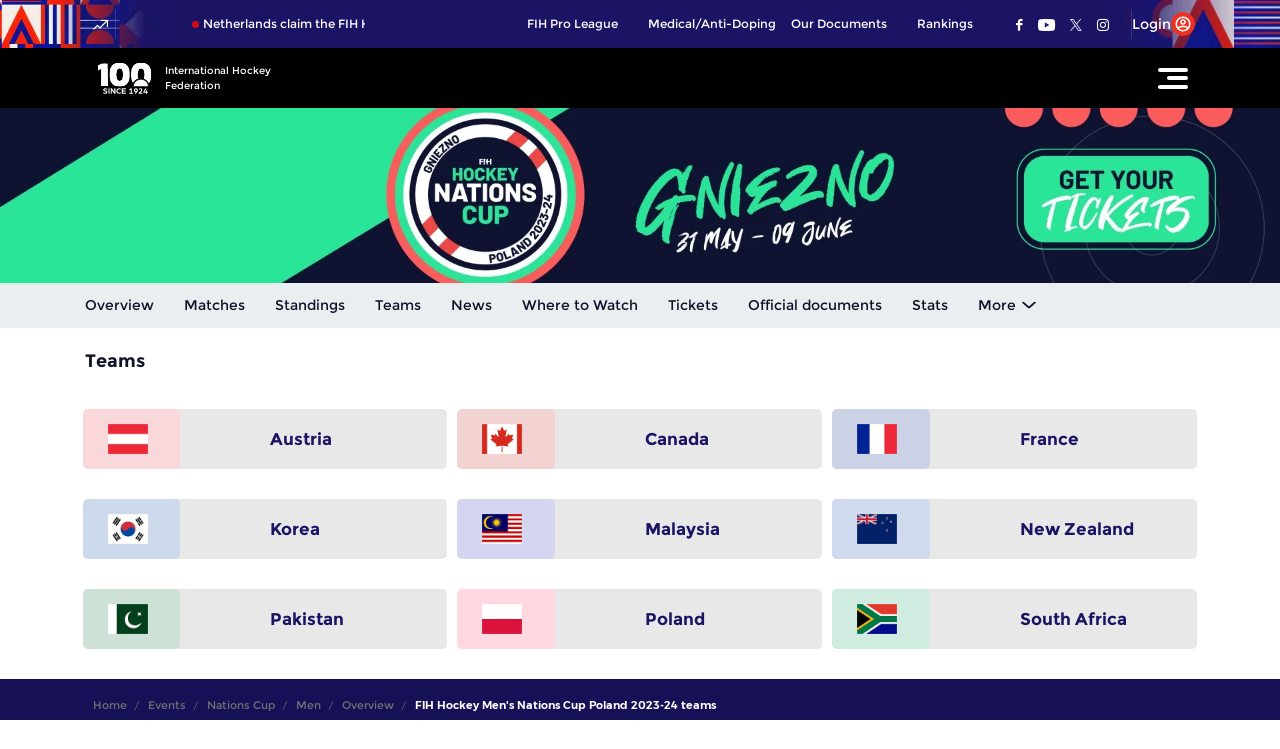

--- FILE ---
content_type: text/html; charset=utf-8
request_url: https://www.google.com/recaptcha/api2/aframe
body_size: 266
content:
<!DOCTYPE HTML><html><head><meta http-equiv="content-type" content="text/html; charset=UTF-8"></head><body><script nonce="UysBtCgVP2layXV3kHhKcg">/** Anti-fraud and anti-abuse applications only. See google.com/recaptcha */ try{var clients={'sodar':'https://pagead2.googlesyndication.com/pagead/sodar?'};window.addEventListener("message",function(a){try{if(a.source===window.parent){var b=JSON.parse(a.data);var c=clients[b['id']];if(c){var d=document.createElement('img');d.src=c+b['params']+'&rc='+(localStorage.getItem("rc::a")?sessionStorage.getItem("rc::b"):"");window.document.body.appendChild(d);sessionStorage.setItem("rc::e",parseInt(sessionStorage.getItem("rc::e")||0)+1);localStorage.setItem("rc::h",'1768882801173');}}}catch(b){}});window.parent.postMessage("_grecaptcha_ready", "*");}catch(b){}</script></body></html>

--- FILE ---
content_type: image/svg+xml
request_url: https://www.fih.hockey/static-assets/images/cssimages/svg/fih-logo.svg?v=5.38
body_size: 3613
content:
<svg xmlns="http://www.w3.org/2000/svg" width="376" height="180" fill="none" xmlns:v="https://vecta.io/nano"><style><![CDATA[.B{fill:#fff}.C{fill:#fe2102}.D{fill:#061780}]]></style><g clip-path="url(#U)"><g clip-path="url(#V)"><mask id="A" maskUnits="userSpaceOnUse" x="33" y="1" width="59" height="133"><path d="M52.825 133.372V35.53L33 43.974V14.235L60.718 1.202h30.473v132.17H52.825z" class="B"/></mask><g mask="url(#A)" class="D"><path d="M138.379 1.202H7.005v131.762h131.374V1.202z"/></g><mask id="B" maskUnits="userSpaceOnUse" x="33" y="1" width="59" height="133"><path d="M52.825 133.372V35.53L33 43.974V14.235L60.718 1.202h30.473v132.17H52.825z" class="B"/></mask><g mask="url(#B)" class="C"><path d="M72.692 1.201l32.834 65.881 32.834 65.881H72.692 7.024l32.834-65.881L72.692 1.201z"/></g><mask id="C" maskUnits="userSpaceOnUse" x="33" y="1" width="59" height="133"><path d="M52.825 133.372V35.53L33 43.974V14.235L60.718 1.202h30.473v132.17H52.825z" class="B"/></mask><g mask="url(#C)"><path d="M72.692 48.918L93.635 90.94l20.944 42.023H72.692 30.805L51.748 90.94l20.944-42.022z" fill="url(#N)"/></g><mask id="D" maskUnits="userSpaceOnUse" x="33" y="1" width="59" height="133"><path d="M52.825 133.372V35.53L33 43.974V14.235L60.718 1.202h30.473v132.17H52.825z" class="B"/></mask><g mask="url(#D)" class="C"><path d="M72.692 89.073l11.27 22.613 11.269 22.612H72.692 50.153l11.27-22.612 11.268-22.613z"/></g><mask id="E" maskUnits="userSpaceOnUse" x="101" y="-1" width="118" height="137"><path d="M159.888-1c46.26 0 58.926 34.328 58.926 68.287s-12.666 68.288-58.926 68.288-58.741-34.327-58.741-68.288S113.628-1 159.888-1zm0 105.184c15.053 0 19.274-13.951 19.274-36.897 0-22.762-4.222-36.529-19.274-36.529-14.869 0-19.091 13.768-19.091 36.529 0 22.947 4.222 36.897 19.091 36.897z" class="B"/></mask><g mask="url(#E)" class="D"><path d="M224.419-.369H98.538v137.158h125.881V-.369z"/></g><mask id="F" maskUnits="userSpaceOnUse" x="101" y="-1" width="118" height="137"><path d="M159.888-1c46.26 0 58.926 34.328 58.926 68.287s-12.666 68.288-58.926 68.288-58.741-34.327-58.741-68.288S113.628-1 159.888-1zm0 105.184c15.053 0 19.274-13.951 19.274-36.897 0-22.762-4.222-36.529-19.274-36.529-14.869 0-19.091 13.768-19.091 36.529 0 22.947 4.222 36.897 19.091 36.897z" class="B"/></mask><g mask="url(#F)" class="C"><path d="M88.566 139.943c0-39.4 31.941-71.34 71.341-71.34s71.341 31.941 71.341 71.341H88.566z"/></g><mask id="G" maskUnits="userSpaceOnUse" x="101" y="-1" width="118" height="137"><path d="M159.888-1c46.26 0 58.926 34.328 58.926 68.287s-12.666 68.288-58.926 68.288-58.741-34.327-58.741-68.288S113.628-1 159.888-1zm0 105.184c15.053 0 19.274-13.951 19.274-36.897 0-22.762-4.222-36.529-19.274-36.529-14.869 0-19.091 13.768-19.091 36.529 0 22.947 4.222 36.897 19.091 36.897z" class="B"/></mask><g mask="url(#G)" class="C"><path d="M231.248-2.74c0 39.4-31.941 71.341-71.341 71.341S88.566 36.662 88.566-2.74h142.682z"/></g><mask id="H" maskUnits="userSpaceOnUse" x="101" y="-1" width="118" height="137"><path d="M159.888-1c46.26 0 58.926 34.328 58.926 68.287s-12.666 68.288-58.926 68.288-58.741-34.327-58.741-68.288S113.628-1 159.888-1zm0 105.184c15.053 0 19.274-13.951 19.274-36.897 0-22.762-4.222-36.529-19.274-36.529-14.869 0-19.091 13.768-19.091 36.529 0 22.947 4.222 36.897 19.091 36.897z" class="B"/></mask><g mask="url(#H)"><path d="M113.172 139.943c0-25.81 20.924-46.735 46.735-46.735s46.735 20.925 46.735 46.735h-93.47z" fill="url(#O)"/></g><mask id="I" maskUnits="userSpaceOnUse" x="101" y="-1" width="118" height="137"><path d="M159.888-1c46.26 0 58.926 34.328 58.926 68.287s-12.666 68.288-58.926 68.288-58.741-34.327-58.741-68.288S113.628-1 159.888-1zm0 105.184c15.053 0 19.274-13.951 19.274-36.897 0-22.762-4.222-36.529-19.274-36.529-14.869 0-19.091 13.768-19.091 36.529 0 22.947 4.222 36.897 19.091 36.897z" class="B"/></mask><g mask="url(#I)"><path d="M206.642-2.74c0 25.81-20.925 46.735-46.735 46.735S113.172 23.072 113.172-2.74h93.47z" fill="url(#P)"/></g><path d="M241.953 135.574c.032-3.671.611-15.178 9.134-24.982 5.72-6.58 12.373-9.35 14.856-10.351 7.204-2.905 13.346-2.943 17.114-2.93 3.928.014 9.813.088 16.721 2.93 8.14 3.348 12.978 8.564 14.532 10.351 8.534 9.813 9.341 21.159 9.446 24.877l-81.803.105z" class="D"/><g stroke="#fe2102" stroke-width=".518" stroke-linecap="round" stroke-linejoin="round"><path d="M237.946 135.574l.031-1.297"/><path d="M238.147 131.742c.544-5.705 2.544-15.218 9.829-23.597 6.28-7.222 13.586-10.264 16.311-11.365 7.909-3.189 14.653-3.23 18.789-3.216 4.314.016 10.774.097 18.359 3.216 8.938 3.676 14.249 9.404 15.954 11.365 7.869 9.05 9.755 19.285 10.227 24.75" stroke-dasharray="2.54 2.54"/><path d="M327.709 134.163l.055 1.295"/></g><path d="M297.879 109.856v6.839h-6.849v-6.839h-4.337l-2.393 14.413c-.094.65.435 1 1.042 1 .766 0 1.502-.798 2.172-.798.939 0 1.568.79 1.568 1.592 0 .9-1.504 2.43-3.114 2.66v.063h5.062v-7.965h6.849v7.965h4.742v-18.93h-4.742z" fill="url(#Q)"/><path d="M263.091 109.859h12.664v3.58h-7.62v3.282h7.295v4.125h-7.295v7.94h-5.044v-18.927z" fill="url(#R)"/><path d="M276.953 128.788v-18.932h6.697l-3.412 13.403c-.717 3.061 1.467 5.284 3.996 5.465v.064h-7.281z" fill="url(#S)"/><mask id="J" maskUnits="userSpaceOnUse" x="225" y="-1" width="119" height="119"><path d="M242.862 104.748c7.058-8.118 15.269-11.537 18.333-12.774 2.178-.878 4.276-1.543 6.272-2.048-1.705-5.947-2.362-13.593-2.362-22.639 0-22.762 4.222-36.529 19.091-36.529 15.053 0 19.274 13.768 19.274 36.529 0 9.666-.751 17.737-2.743 23.84.729.258 1.469.538 2.219.847 10.045 4.131 16.014 10.568 17.931 12.774 3.574 4.108 6.047 8.436 7.764 12.537 10.76-13.097 14.479-31.6 14.479-49.998C343.12 33.328 330.454-1 284.194-1s-58.742 34.328-58.742 68.287c0 16.656 3.004 33.401 11.521 46.14 1.507-2.909 3.431-5.852 5.889-8.679z" class="B"/></mask><g mask="url(#J)" class="D"><path d="M348.801-.369H222.92v137.158h125.881V-.369z"/></g><mask id="K" maskUnits="userSpaceOnUse" x="225" y="-1" width="119" height="119"><path d="M242.862 104.748c7.058-8.118 15.269-11.537 18.333-12.774 2.178-.878 4.276-1.543 6.272-2.048-1.705-5.947-2.362-13.593-2.362-22.639 0-22.762 4.222-36.529 19.091-36.529 15.053 0 19.274 13.768 19.274 36.529 0 9.666-.751 17.737-2.743 23.84.729.258 1.469.538 2.219.847 10.045 4.131 16.014 10.568 17.931 12.774 3.574 4.108 6.047 8.436 7.764 12.537 10.76-13.097 14.479-31.6 14.479-49.998C343.12 33.328 330.454-1 284.194-1s-58.742 34.328-58.742 68.287c0 16.656 3.004 33.401 11.521 46.14 1.507-2.909 3.431-5.852 5.889-8.679z" class="B"/></mask><g mask="url(#K)" class="C"><path d="M355.629-2.74c0 39.4-31.94 71.341-71.34 71.341S212.948 36.66 212.948-2.74h142.681z"/></g><mask id="L" maskUnits="userSpaceOnUse" x="225" y="-1" width="119" height="119"><path d="M242.862 104.748c7.058-8.118 15.269-11.537 18.333-12.774 2.178-.878 4.276-1.543 6.272-2.048-1.705-5.947-2.362-13.593-2.362-22.639 0-22.762 4.222-36.529 19.091-36.529 15.053 0 19.274 13.768 19.274 36.529 0 9.666-.751 17.737-2.743 23.84.729.258 1.469.538 2.219.847 10.045 4.131 16.014 10.568 17.931 12.774 3.574 4.108 6.047 8.436 7.764 12.537 10.76-13.097 14.479-31.6 14.479-49.998C343.12 33.328 330.454-1 284.194-1s-58.742 34.328-58.742 68.287c0 16.656 3.004 33.401 11.521 46.14 1.507-2.909 3.431-5.852 5.889-8.679z" class="B"/></mask><g mask="url(#L)"><path d="M331.024-2.74c0 25.81-20.925 46.735-46.735 46.735S237.554 23.07 237.554-2.74h93.47z" fill="url(#T)"/></g><mask id="M" maskUnits="userSpaceOnUse" x="225" y="-1" width="119" height="119"><path d="M242.862 104.748c7.058-8.118 15.269-11.537 18.333-12.774 2.178-.878 4.276-1.543 6.272-2.048-1.705-5.947-2.362-13.593-2.362-22.639 0-22.762 4.222-36.529 19.091-36.529 15.053 0 19.274 13.768 19.274 36.529 0 9.666-.751 17.737-2.743 23.84.729.258 1.469.538 2.219.847 10.045 4.131 16.014 10.568 17.931 12.774 3.574 4.108 6.047 8.436 7.764 12.537 10.76-13.097 14.479-31.6 14.479-49.998C343.12 33.328 330.454-1 284.194-1s-58.742 34.328-58.742 68.287c0 16.656 3.004 33.401 11.521 46.14 1.507-2.909 3.431-5.852 5.889-8.679z" class="B"/></mask><g mask="url(#M)" class="C"><path d="M284.289 68.601c-39.4 0-71.341 31.94-71.341 71.34h142.683c-.002-39.4-31.942-71.34-71.342-71.34zm47.238 69.45l-94.329.121a46.44 46.44 0 0 1 .143-3.262l.137-1.436a48.1 48.1 0 0 1 .961-5.596c1.289-5.56 3.914-12.326 9.293-18.514.036-.043.076-.081.112-.124.787-.897 1.587-1.735 2.392-2.513a41.05 41.05 0 0 1 1.279-1.182 42.98 42.98 0 0 1 3.78-2.987 44.55 44.55 0 0 1 6.144-3.617l.743-.356c1.098-.511 2.02-.892 2.681-1.158a45.33 45.33 0 0 1 8.748-2.546 49.07 49.07 0 0 1 1.483-.247c.811-.123 1.599-.223 2.354-.301l1.186-.107c.772-.061 1.512-.102 2.214-.128l1.025-.031c.997-.022 1.908-.022 2.722-.019 4.53.015 11.317.102 19.281 3.377a45.1 45.1 0 0 1 5.793 2.892l1.061.644a46.18 46.18 0 0 1 5.375 3.936c1.277 1.087 2.318 2.094 3.12 2.927a39.2 39.2 0 0 1 1.406 1.537c6.151 7.072 8.822 14.835 9.988 20.708.116.588.218 1.156.308 1.703a47.59 47.59 0 0 1 .6 6.279z"/></g><path d="M64.18 174.395l2.389-5.16c3.185 2.293 6.593 3.44 10.224 3.44 1.624 0 3.026-.351 4.204-1.051 1.178-.733 1.768-1.625 1.768-2.676 0-1.019-.51-1.799-1.529-2.341-.987-.541-2.389-1.003-4.204-1.385l-3.488-.86c-.956-.287-1.991-.685-3.105-1.195-1.115-.541-2.022-1.13-2.723-1.767s-1.29-1.45-1.768-2.437-.717-2.102-.717-3.344c0-2.835 1.131-5.033 3.392-6.593s4.985-2.341 8.17-2.341c4.236 0 8.01 1.098 11.323 3.296l-2.437 5.16c-2.739-1.688-5.701-2.532-8.886-2.532-1.147 0-2.246.223-3.297.669-1.019.446-1.529 1.21-1.529 2.293 0 .924.462 1.64 1.385 2.15.924.478 2.373.923 4.348 1.338 7.867 1.751 11.801 5.048 11.801 9.889 0 3.121-1.274 5.51-3.822 7.167-2.516 1.656-5.494 2.484-8.934 2.484-5.001 0-9.189-1.402-12.565-4.204zm30.593 3.726v-30.959h6.689v30.959h-6.689zm13.391 0v-30.959h6.975l8.456 12.374a96.97 96.97 0 0 1 2.294 3.583l2.149 3.393.813 1.337v-20.687h6.688v30.959h-7.071l-7.883-11.514c-.86-1.242-1.767-2.612-2.723-4.109l-2.245-3.583-.765-1.29v20.496h-6.688zm32.625-15.479c0-4.459 1.545-8.234 4.635-11.323 3.121-3.09 7.039-4.634 11.752-4.634 3.918 0 7.326 1.114 10.224 3.344l-3.869 4.539c-1.657-1.211-3.615-1.816-5.877-1.816-2.93 0-5.319.972-7.166 2.914-1.816 1.911-2.723 4.237-2.723 6.976s.891 5.08 2.675 7.023c1.816 1.943 4.077 2.914 6.784 2.914 2.771 0 5.08-.828 6.928-2.484l4.061 4.586c-2.994 2.644-6.673 3.966-11.037 3.966-4.713 0-8.631-1.545-11.752-4.635-3.09-3.089-4.635-6.879-4.635-11.37zm31.48 15.479v-30.959h24.414v5.733h-17.725v6.307h16.817v5.685h-16.817v7.501h18.346v5.733h-25.035zm43.251 0v-5.733h8.122v-16.96l-6.019 3.917-2.867-4.539 9.555-7.644h5.733v25.226h7.358v5.733H215.52zm50.025-20.305c0 2.962-.891 5.702-2.675 8.218l-9.746 13.664-5.351-3.87 5.398-7.262-.764.048c-3.121 0-5.669-1.02-7.644-3.058s-2.962-4.507-2.962-7.405c0-3.313 1.035-6.052 3.105-8.218 2.102-2.165 5.033-3.248 8.791-3.248 3.79 0 6.705 1.051 8.743 3.153 2.07 2.07 3.105 4.73 3.105 7.978zm-6.975.096c0-1.624-.414-2.93-1.242-3.918-.796-.987-2.007-1.481-3.631-1.481-1.561 0-2.771.494-3.631 1.481s-1.29 2.294-1.29 3.918c0 1.465.446 2.675 1.338 3.631.923.955 2.118 1.433 3.583 1.433 1.497 0 2.675-.478 3.535-1.433.892-.956 1.338-2.166 1.338-3.631zm11.088 20.209v-4.109c6.179-5.605 10.24-9.507 12.183-11.705 1.974-2.197 2.962-4.108 2.962-5.733 0-1.21-.382-2.197-1.147-2.962-.764-.796-1.879-1.194-3.344-1.194-2.07 0-4.3 1.083-6.689 3.248l-3.344-4.156c1.624-1.816 3.392-3.074 5.303-3.774 1.943-.701 3.711-1.051 5.303-1.051 3.026 0 5.574.844 7.644 2.532 2.071 1.656 3.106 3.933 3.106 6.832 0 2.675-1.179 5.462-3.536 8.36s-5.175 5.558-8.456 7.979h12.947v5.733h-22.932zm42.046 0v-5.972h-15.097v-4.347l12.517-21.117 5.495 3.057-10.033 16.674h7.118v-6.689h6.402v6.689h3.679v5.733h-3.679v5.972h-6.402z" class="D"/></g></g><defs><linearGradient id="N" x1="30.805" y1="90.941" x2="114.58" y2="90.941" href="#W"><stop stop-color="#0617b5"/><stop offset="1" stop-color="#061780"/></linearGradient><linearGradient id="O" x1="113.172" y1="116.575" x2="206.642" y2="116.575" href="#W"><stop stop-color="#061780"/><stop offset="1" stop-color="#0617b5"/></linearGradient><linearGradient id="P" x1="206.643" y1="20.628" x2="113.172" y2="20.628" href="#W"><stop stop-color="#061780"/><stop offset="1" stop-color="#0617b5"/></linearGradient><linearGradient id="Q" x1="293.455" y1="128.787" x2="293.455" y2="109.857" href="#W"><stop stop-color="#fefc81"/><stop offset=".233" stop-color="#f5b91d"/><stop offset=".512" stop-color="#ffcd28"/><stop offset=".748" stop-color="#fef377"/><stop offset="1" stop-color="#f0d641"/></linearGradient><linearGradient id="R" x1="269.422" y1="128.787" x2="269.422" y2="109.86" href="#W"><stop stop-color="#fefc81"/><stop offset=".233" stop-color="#f5b91d"/><stop offset=".512" stop-color="#ffcd28"/><stop offset=".748" stop-color="#fef377"/><stop offset="1" stop-color="#f0d641"/></linearGradient><linearGradient id="S" x1="280.592" y1="128.787" x2="280.592" y2="109.857" href="#W"><stop stop-color="#fefc81"/><stop offset=".233" stop-color="#f5b91d"/><stop offset=".512" stop-color="#ffcd28"/><stop offset=".748" stop-color="#fef377"/><stop offset="1" stop-color="#f0d641"/></linearGradient><linearGradient id="T" x1="331.024" y1="20.628" x2="237.553" y2="20.628" href="#W"><stop stop-color="#061780"/><stop offset="1" stop-color="#0617b5"/></linearGradient><clipPath id="U"><path d="M0 0h376v180H0z" class="B"/></clipPath><clipPath id="V"><path transform="translate(33 -1)" d="M0 0h311v181H0z" class="B"/></clipPath><linearGradient id="W" gradientUnits="userSpaceOnUse"/></defs></svg>